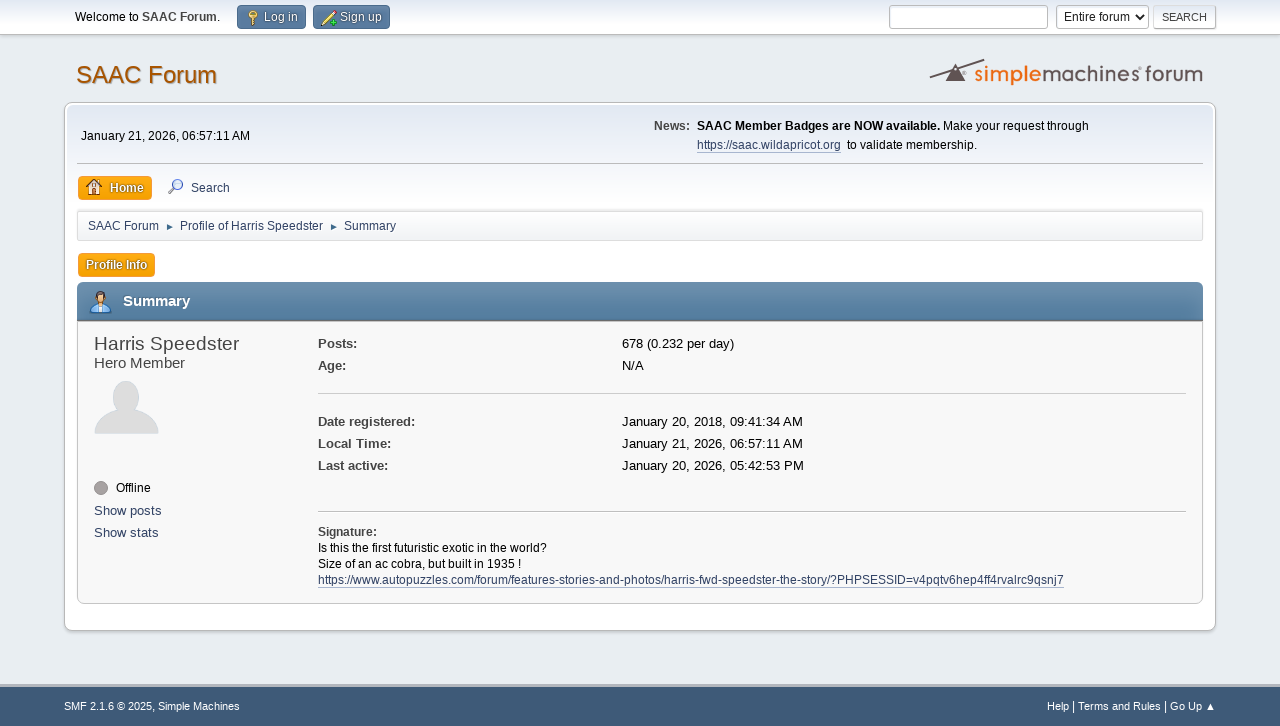

--- FILE ---
content_type: text/html; charset=UTF-8
request_url: https://www.saac.com/forum/index.php?action=profile;u=189
body_size: 3427
content:
<!DOCTYPE html>
<html lang="en-US">
<head>
	<meta charset="UTF-8">
	<link rel="stylesheet" href="https://www.saac.com/forum/Themes/default/css/minified_6f8ad87b088c521017ca6f14182d25c4.css?smf216_1752067023">
	<style>
	img.avatar { max-width: 65px !important; max-height: 65px !important; }
	
	</style>
	<script>
		var smf_theme_url = "https://www.saac.com/forum/Themes/default";
		var smf_default_theme_url = "https://www.saac.com/forum/Themes/default";
		var smf_images_url = "https://www.saac.com/forum/Themes/default/images";
		var smf_smileys_url = "https://www.saac.com/forum/Smileys";
		var smf_smiley_sets = "default,aaron,akyhne,fugue,alienine";
		var smf_smiley_sets_default = "default";
		var smf_avatars_url = "https://www.saac.com/forum/avatars";
		var smf_scripturl = "https://www.saac.com/forum/index.php?PHPSESSID=kpaoahqh4so1pohg2cqtl4gd1p&amp;";
		var smf_iso_case_folding = false;
		var smf_charset = "UTF-8";
		var smf_session_id = "67bc071a5beb02efa74766b9f66acefa";
		var smf_session_var = "fc0728d8f";
		var smf_member_id = 0;
		var ajax_notification_text = 'Loading...';
		var help_popup_heading_text = 'A little lost? Let me explain:';
		var banned_text = 'Sorry Guest, you are banned from using this forum!';
		var smf_txt_expand = 'Expand';
		var smf_txt_shrink = 'Shrink';
		var smf_collapseAlt = 'Recent Posts Setting';
		var smf_expandAlt = 'Show';
		var smf_quote_expand = false;
		var allow_xhjr_credentials = false;
	</script>
	<script src="https://ajax.googleapis.com/ajax/libs/jquery/3.6.3/jquery.min.js"></script>
	<script src="https://www.saac.com/forum/Themes/default/scripts/minified_e0b9729c08e1c931b38c5f29cafacaf5.js?smf216_1752067023"></script>
	<script>
	var smf_you_sure ='Are you sure you want to do this?';
	</script>
	<title>Profile of Harris Speedster</title>
	<meta name="viewport" content="width=device-width, initial-scale=1">
	<meta property="og:site_name" content="SAAC Forum">
	<meta property="og:title" content="Profile of Harris Speedster">
	<meta property="og:url" content="https://www.saac.com/forum/index.php?PHPSESSID=kpaoahqh4so1pohg2cqtl4gd1p&amp;action=profile;u=189">
	<meta property="og:description" content="Profile of Harris Speedster">
	<meta name="description" content="Profile of Harris Speedster">
	<meta name="theme-color" content="#557EA0">
	<link rel="canonical" href="https://www.saac.com/forum/index.php?action=profile;u=189">
	<link rel="help" href="https://www.saac.com/forum/index.php?PHPSESSID=kpaoahqh4so1pohg2cqtl4gd1p&amp;action=help">
	<link rel="contents" href="https://www.saac.com/forum/index.php?PHPSESSID=kpaoahqh4so1pohg2cqtl4gd1p&amp;">
	<link rel="search" href="https://www.saac.com/forum/index.php?PHPSESSID=kpaoahqh4so1pohg2cqtl4gd1p&amp;action=search">
	<link rel="alternate" type="application/rss+xml" title="SAAC Forum - RSS" href="https://www.saac.com/forum/index.php?PHPSESSID=kpaoahqh4so1pohg2cqtl4gd1p&amp;action=.xml;type=rss2">
	<link rel="alternate" type="application/atom+xml" title="SAAC Forum - Atom" href="https://www.saac.com/forum/index.php?PHPSESSID=kpaoahqh4so1pohg2cqtl4gd1p&amp;action=.xml;type=atom">
</head>
<body id="chrome" class="action_profile">
<div id="footerfix">
	<div id="top_section">
		<div class="inner_wrap">
			<ul class="floatleft" id="top_info">
				<li class="welcome">
					Welcome to <strong>SAAC Forum</strong>.
				</li>
				<li class="button_login">
					<a href="https://www.saac.com/forum/index.php?PHPSESSID=kpaoahqh4so1pohg2cqtl4gd1p&amp;action=login" class="open" onclick="return reqOverlayDiv(this.href, 'Log in', 'login');">
						<span class="main_icons login"></span>
						<span class="textmenu">Log in</span>
					</a>
				</li>
				<li class="button_signup">
					<a href="https://www.saac.com/forum/index.php?PHPSESSID=kpaoahqh4so1pohg2cqtl4gd1p&amp;action=signup" class="open">
						<span class="main_icons regcenter"></span>
						<span class="textmenu">Sign up</span>
					</a>
				</li>
			</ul>
			<form id="search_form" class="floatright" action="https://www.saac.com/forum/index.php?PHPSESSID=kpaoahqh4so1pohg2cqtl4gd1p&amp;action=search2" method="post" accept-charset="UTF-8">
				<input type="search" name="search" value="">&nbsp;
				<select name="search_selection">
					<option value="all" selected>Entire forum </option>
				</select>
				<input type="submit" name="search2" value="Search" class="button">
				<input type="hidden" name="advanced" value="0">
			</form>
		</div><!-- .inner_wrap -->
	</div><!-- #top_section -->
	<div id="header">
		<h1 class="forumtitle">
			<a id="top" href="https://www.saac.com/forum/index.php?PHPSESSID=kpaoahqh4so1pohg2cqtl4gd1p&amp;">SAAC Forum</a>
		</h1>
		<img id="smflogo" src="https://www.saac.com/forum/Themes/default/images/smflogo.svg" alt="Simple Machines Forum" title="Simple Machines Forum">
	</div>
	<div id="wrapper">
		<div id="upper_section">
			<div id="inner_section">
				<div id="inner_wrap" class="hide_720">
					<div class="user">
						<time datetime="2026-01-21T11:57:11Z">January 21, 2026, 06:57:11 AM</time>
					</div>
					<div class="news">
						<h2>News: </h2>
						<p><b>SAAC Member Badges are NOW available.</b> Make your request through <a href="https://saac.wildapricot.org" class="bbc_link" target="_blank" rel="noopener">https://saac.wildapricot.org</a>&nbsp; to validate membership.</p>
					</div>
				</div>
				<a class="mobile_user_menu">
					<span class="menu_icon"></span>
					<span class="text_menu">Main Menu</span>
				</a>
				<div id="main_menu">
					<div id="mobile_user_menu" class="popup_container">
						<div class="popup_window description">
							<div class="popup_heading">Main Menu
								<a href="javascript:void(0);" class="main_icons hide_popup"></a>
							</div>
							
					<ul class="dropmenu menu_nav">
						<li class="button_home">
							<a class="active" href="https://www.saac.com/forum/index.php?PHPSESSID=kpaoahqh4so1pohg2cqtl4gd1p&amp;">
								<span class="main_icons home"></span><span class="textmenu">Home</span>
							</a>
						</li>
						<li class="button_search">
							<a href="https://www.saac.com/forum/index.php?PHPSESSID=kpaoahqh4so1pohg2cqtl4gd1p&amp;action=search">
								<span class="main_icons search"></span><span class="textmenu">Search</span>
							</a>
						</li>
					</ul><!-- .menu_nav -->
						</div>
					</div>
				</div>
				<div class="navigate_section">
					<ul>
						<li>
							<a href="https://www.saac.com/forum/index.php?PHPSESSID=kpaoahqh4so1pohg2cqtl4gd1p&amp;"><span>SAAC Forum</span></a>
						</li>
						<li>
							<span class="dividers"> &#9658; </span>
							<a href="https://www.saac.com/forum/index.php?PHPSESSID=kpaoahqh4so1pohg2cqtl4gd1p&amp;action=profile;u=189"><span>Profile of Harris Speedster</span></a>
						</li>
						<li class="last">
							<span class="dividers"> &#9658; </span>
							<a href="https://www.saac.com/forum/index.php?PHPSESSID=kpaoahqh4so1pohg2cqtl4gd1p&amp;action=profile;u=189;area=summary"><span>Summary</span></a>
						</li>
					</ul>
				</div><!-- .navigate_section -->
			</div><!-- #inner_section -->
		</div><!-- #upper_section -->
		<div id="content_section">
			<div id="main_content_section">
	<a class="mobile_generic_menu_1">
		<span class="menu_icon"></span>
		<span class="text_menu"> Menu</span>
	</a>
	<div id="genericmenu">
		<div id="mobile_generic_menu_1" class="popup_container">
			<div class="popup_window description">
				<div class="popup_heading">
					 Menu
					<a href="javascript:void(0);" class="main_icons hide_popup"></a>
				</div>
				
				<div class="generic_menu">
					<ul class="dropmenu dropdown_menu_1">
						<li class="subsections"><a class="active " href="https://www.saac.com/forum/index.php?PHPSESSID=kpaoahqh4so1pohg2cqtl4gd1p&amp;action=profile;area=summary;u=189">Profile Info</a>
							<ul>
								<li>
									<a class="profile_menu_icon administration chosen " href="https://www.saac.com/forum/index.php?PHPSESSID=kpaoahqh4so1pohg2cqtl4gd1p&amp;action=profile;area=summary;u=189"><span class="main_icons administration"></span>Summary</a>
								</li>
								<li>
									<a class="profile_menu_icon stats" href="https://www.saac.com/forum/index.php?PHPSESSID=kpaoahqh4so1pohg2cqtl4gd1p&amp;action=profile;area=statistics;u=189"><span class="main_icons stats"></span>Show stats</a>
								</li>
								<li class="subsections">
									<a class="profile_menu_icon posts" href="https://www.saac.com/forum/index.php?PHPSESSID=kpaoahqh4so1pohg2cqtl4gd1p&amp;action=profile;area=showposts;u=189"><span class="main_icons posts"></span>Show posts</a>
									<ul>
										<li>
											<a  href="https://www.saac.com/forum/index.php?PHPSESSID=kpaoahqh4so1pohg2cqtl4gd1p&amp;action=profile;area=showposts;sa=messages;u=189">Messages</a>
										</li>
										<li>
											<a  href="https://www.saac.com/forum/index.php?PHPSESSID=kpaoahqh4so1pohg2cqtl4gd1p&amp;action=profile;area=showposts;sa=topics;u=189">Topics</a>
										</li>
										<li>
											<a  href="https://www.saac.com/forum/index.php?PHPSESSID=kpaoahqh4so1pohg2cqtl4gd1p&amp;action=profile;area=showposts;sa=attach;u=189">Attachments</a>
										</li>
									</ul>
								</li>
							</ul>
						</li>
					</ul><!-- .dropmenu -->
				</div><!-- .generic_menu -->
			</div>
		</div>
	</div>
	<script>
		$( ".mobile_generic_menu_1" ).click(function() {
			$( "#mobile_generic_menu_1" ).show();
			});
		$( ".hide_popup" ).click(function() {
			$( "#mobile_generic_menu_1" ).hide();
		});
	</script>
				<div id="admin_content">
					<div class="cat_bar">
						<h3 class="catbg">
								<span class="main_icons profile_hd icon"></span>Summary
						</h3>
					</div><!-- .cat_bar -->
			<script>
				disableAutoComplete();
			</script>
			
		<div class="errorbox" style="display:none" id="profile_error">
		</div><!-- #profile_error -->
	<div id="profileview" class="roundframe flow_auto noup">
		<div id="basicinfo">
			<div class="username clear">
				<h4>
					Harris Speedster
					<span class="position">Hero Member</span>
				</h4>
			</div>
			<img class="avatar" src="https://www.saac.com/forum/avatars/default.png" alt="">
			<ul class="icon_fields clear">
				<li class="custom_field"><span class=" main_icons gender_0" title="None"></span></li>
			</ul>
			<span id="userstatus">
				<span class="off" title="Offline"></span><span class="smalltext"> Offline</span>
			</span>
			<a href="https://www.saac.com/forum/index.php?PHPSESSID=kpaoahqh4so1pohg2cqtl4gd1p&amp;action=profile;area=showposts;u=189" class="infolinks">Show posts</a>
			<a href="https://www.saac.com/forum/index.php?PHPSESSID=kpaoahqh4so1pohg2cqtl4gd1p&amp;action=profile;area=statistics;u=189" class="infolinks">Show stats</a>
		</div><!-- #basicinfo -->

		<div id="detailedinfo">
			<dl class="settings">
				<dt>Posts: </dt>
				<dd>678 (0.232 per day)</dd>
				<dt>Age:</dt>
				<dd>N/A</dd>
			</dl>
			<dl class="settings noborder">
				<dt>Date registered: </dt>
				<dd>January 20, 2018, 09:41:34 AM</dd>
				<dt>Local Time:</dt>
				<dd>January 21, 2026, 06:57:11 AM</dd>
				<dt>Last active: </dt>
				<dd>January 20, 2026, 05:42:53 PM</dd>
			</dl>
			<div class="signature">
				<h5>Signature:</h5>
				Is this the first futuristic exotic in the world?<br />Size of an ac cobra, but built in 1935 !<br /><a href="https://www.autopuzzles.com/forum/features-stories-and-photos/harris-fwd-speedster-the-story/?PHPSESSID=v4pqtv6hep4ff4rvalrc9qsnj7" class="bbc_link" target="_blank" rel="noopener">https://www.autopuzzles.com/forum/features-stories-and-photos/harris-fwd-speedster-the-story/?PHPSESSID=v4pqtv6hep4ff4rvalrc9qsnj7</a>
			</div>
		</div><!-- #detailedinfo -->
	</div><!-- #profileview -->
				</div><!-- #admin_content -->
			</div><!-- #main_content_section -->
		</div><!-- #content_section -->
	</div><!-- #wrapper -->
</div><!-- #footerfix -->
	<div id="footer">
		<div class="inner_wrap">
		<ul>
			<li class="floatright"><a href="https://www.saac.com/forum/index.php?PHPSESSID=kpaoahqh4so1pohg2cqtl4gd1p&amp;action=help">Help</a> | <a href="https://www.saac.com/forum/index.php?PHPSESSID=kpaoahqh4so1pohg2cqtl4gd1p&amp;action=agreement">Terms and Rules</a> | <a href="#top_section">Go Up &#9650;</a></li>
			<li class="copyright"><a href="https://www.saac.com/forum/index.php?PHPSESSID=kpaoahqh4so1pohg2cqtl4gd1p&amp;action=credits" title="License" target="_blank" rel="noopener">SMF 2.1.6 &copy; 2025</a>, <a href="https://www.simplemachines.org" title="Simple Machines" target="_blank" rel="noopener">Simple Machines</a></li>
		</ul>
		</div>
	</div><!-- #footer -->
<script>
window.addEventListener("DOMContentLoaded", function() {
	function triggerCron()
	{
		$.get('https://www.saac.com/forum' + "/cron.php?ts=1768996620");
	}
	window.setTimeout(triggerCron, 1);
});
</script>
</body>
</html>